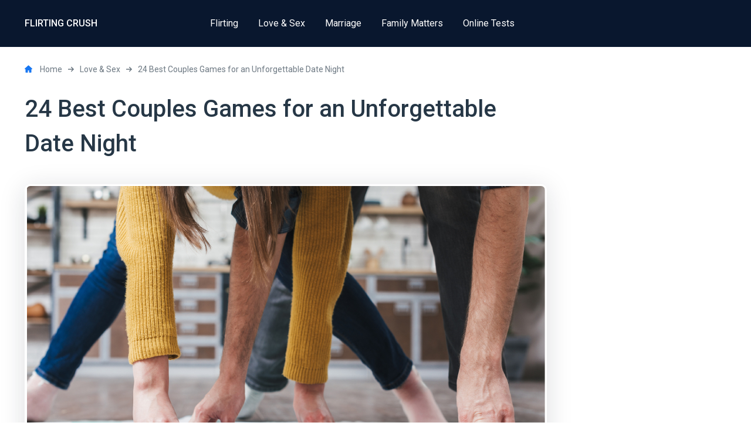

--- FILE ---
content_type: text/html; charset=UTF-8
request_url: https://flirtingcrush.com/24-best-couples-games-for-an-unforgettable-date-night.html
body_size: 7884
content:
<!DOCTYPE html>
<html xmlns="http://www.w3.org/1999/xhtml" lang="en">
<head>
    <!-- Google tag (gtag.js) -->
<script async src="https://www.googletagmanager.com/gtag/js?id=G-DYKMH2C2RF"></script>
<script>
  window.dataLayer = window.dataLayer || [];
  function gtag(){dataLayer.push(arguments);}
  gtag('js', new Date());

  gtag('config', 'G-DYKMH2C2RF');
</script>
    <base href="https://flirtingcrush.com/" />
    <title>24 Best Couples Games for an Unforgettable Date Night</title>
    <meta name="description" content="Spice up your relationship with these top-tier games for couples, from intimate and romantic options to hilarious board games " />
    <link rel="canonical" href="https://flirtingcrush.com/24-best-couples-games-for-an-unforgettable-date-night.html">
    <meta charset="UTF-8" />
    
    <link rel="apple-touch-icon" sizes="180x180" href="/apple-touch-icon.png">
    <link rel="icon" type="image/png" sizes="32x32" href="/favicon-32x32.png">
    <link rel="icon" type="image/png" sizes="16x16" href="/favicon-16x16.png">
    <link rel="manifest" href="/site.webmanifest">
    <meta name="msapplication-TileColor" content="#ffffff">
    <meta name="msapplication-TileImage" content="/theme/favicon/ms-icon-144x144.png">
    <meta name="theme-color" content="#ffffff">
    <meta name="format-detection" content="telephone=no">
    <meta name="viewport" content="width=device-width, initial-scale=1">
    <link rel="stylesheet" type="text/css" href="/theme/css/bootstrap.min.css" />   
    <meta http-equiv="Content-Type" content="text/html; charset=utf-8" />
    <link rel="stylesheet" href="https://use.fontawesome.com/releases/v5.1.1/css/all.css" integrity="sha384-O8whS3fhG2OnA5Kas0Y9l3cfpmYjapjI0E4theH4iuMD+pLhbf6JI0jIMfYcK3yZ" crossorigin="anonymous">
    <link rel="stylesheet" type="text/css" href="/theme/css/style.css" />
    <meta property="og:title" content="24 Best Couples Games for an Unforgettable Date Night"/>
    <meta property="og:description" content="Spice up your relationship with these top-tier games for couples, from intimate and romantic options to hilarious board games "/>
    <meta property="og:image" content=" /assets/cache_image/all-images/news/games-for-couples_500x300_8a8.jpg"/>
    <meta property="og:type" content="website"/>
    <meta property="og:url" content= "https://flirtingcrush.com/24-best-couples-games-for-an-unforgettable-date-night.html" />
   
</head>
<body class="loaded">
    <span class="icon-load">FLIRTING CRUSH</span>
    <div class="main-wrapper" id="top">
        <div class="main-wrapper__overflow"></div>
<!-- BEGIN HEADER -->
<header class="header d-flex align-items-center header-dark" id="header"> 
    <div class="container d-flex align-items-center justify-content-between"> 
        <a href="/" class="logo">
            
            <span>FLIRTING CRUSH</span>
        </a>
        <ul class="nav d-none d-lg-flex flex-nowrap"><li class="nav-item first"><a href="flirting/"  class="nav-link" >Flirting</a></li><li class="nav-item active"><a href="love-and-sex/"  class="nav-link" >Love & Sex</a></li><li class="nav-item "><a href="marriage/"  class="nav-link" >Marriage</a></li><li class="nav-item "><a href="family-matters/"  class="nav-link" >Family Matters</a></li><li class="nav-item last"><a href="online-tests/"  class="nav-link" >Online Tests</a></li></ul>
        <div id="fb-root"></div>
        <script async defer crossorigin="anonymous" src="https://connect.facebook.net/en_US/sdk.js#xfbml=1&version=v13.0" nonce="LGU4yBSB"></script>
        <div class="fb-share-button ml-2" data-href="https://flirtingcrush.com/24-best-couples-games-for-an-unforgettable-date-night.html" data-layout="button" data-size="large"><a target="_blank" href="https://www.facebook.com/sharer/sharer.php?u=https%3A%2F%2Fdevelopers.facebook.com%2Fdocs%2Fplugins%2F&amp;src=sdkpreparse" class="fb-xfbml-parse-ignore">Share</a></div>
        <a href="#" id="hamburger" class="mobile-trigger d-lg-none">
            <span class="hamburger hamburger--collapse">
                <span class="hamburger-box">
                    <span class="hamburger-inner"></span>
                </span>
            </span>
        </a>
    </div>
</header>
 <!-- HEADER EOF   -->
        <main class="content">      
            <section class="section section-top-inside section-top-inside_page">
                <div class="container">
                    <ol class="breadcrumb breadcrumb_dark" itemscope="" itemtype="http://schema.org/BreadcrumbList">
<li class="breadcrumb-item">
            <svg width="13" height="13" fill="none" xmlns="http://www.w3.org/2000/svg">
                <path d="M12.782 5.812L6.949.497a.664.664 0 00-.898 0L.218 5.812a.662.662 0 00-.172.733c.1.259.344.426.621.426H1.6v5.325c0 .211.171.382.382.382h3.197a.382.382 0 00.383-.382V9.063H7.44v3.233c0 .211.17.382.382.382h3.197a.382.382 0 00.382-.382V6.97h.932a.662.662 0 00.621-.426.663.663 0 00-.172-.733z"/>
            </svg>
            <span itemscope="" itemprop="itemListElement" itemtype="http://schema.org/ListItem">
                <a title="Home" itemprop="item" href="/">
                    <span class="icon-house"></span>
                    <span itemprop="name">Home</span>
                    <meta itemprop="position" content="1">
                    <span class="icon-arrow-right-2"></span>
                </a>
            </span>
        </li>
<li class="breadcrumb-item">
            <span itemscope="" itemprop="itemListElement" itemtype="http://schema.org/ListItem">
                <a href="love-and-sex/"  itemprop="item">
                    <span itemprop="name">Love & Sex</span>
                    <meta itemprop="position" content="2">
                    <span class="icon-arrow-right-2"></span>
                </a>
            </span>
        </li>
<li class="breadcrumb-item active">
            <span itemscope="" itemprop="itemListElement" itemtype="http://schema.org/ListItem">
                <a style="pointer-events: none;cursor: default;" title="24 Best Couples Games for an Unforgettable Date Night" itemprop="item" href="24-best-couples-games-for-an-unforgettable-date-night.html">
                    <span itemprop="name">24 Best Couples Games for an Unforgettable Date Night</span>
                    <meta itemprop="position" content="3">
                </a>
            </span>
        </li>
</ol>
                    <div class="section-aside">
                        <div class="row">
                            <div class="col-12 col-lg-9">
                                <h1 class="title title_left">24 Best Couples Games for an Unforgettable Date Night</h1>
                                <div class="article">
                                    <img src="/all-images/news/games-for-couples.jpg" alt="games for couples" title="games for couples"  class="article__img img-fluid">
                                    <div class="text">
                                        <p class="author">Nurturing the connection between you and your partner often requires a healthy dose of quality time. If you're seeking a deviation from the customary movie nights or dinner dates, games for couples to play provide an engaging twist. These games come in a diverse array, from laugh-inducing board games to passionate card games, all designed to give you and your partner a memorable experience. Let's delve into this captivating world of couples games, first looking at options for fun and flirting, and then advancing into games that foster a deeper sense of intimacy.</p>
<h2>Fun and Flirting Games for Couples</h2>
<p><b>The Ultimate Game for Couples</b> This game offers a stack of 200 cards filled with amusing personal trivia questions and stimulating challenges. It can be played just between the two of you or in a group of couples. Either way, a lot of laughter is guaranteed.</p>
<p><b>Incohearent</b> In case you and your partner are up for some hearty laughter and light adult content, Incohearent is an excellent choice. Each card reveals a seemingly nonsensical phrase which you have to pronounce until you uncover the hidden message.</p>
<p><b>Truth or Dare Topple Tower</b> Who can resist the allure of Jenga? This couple&rsquo;s version of the classic game brings loads of fun to your date night. As you pull out each block, it reveals a conversation-stimulating truth or an entertaining dare.</p>
<p><img src="https://flirtingcrush.com/all-images/news/truth-or-dare-topple-tower.jpg" alt="truth or dare topple tower" title="truth or dare topple tower"  /></p>
<p><b>The Queer Agenda</b> Specifically designed for the LGBTQ+ community, The Queer Agenda Card Game consists of more than 400 question and answer cards. It's played similarly to 'What Do You Meme?', where you pair a question card with the most fitting or funniest answer from your hand.</p>
<p><b>Taboo</b> This fun word guessing game requires you to give clues to your partner to guess a certain word, but the trick is you can't use the most obvious clues listed on the card.</p>
<p><b>Couples Charades</b> A couples' version of the classic game, where you act out phrases or words without speaking, and your partner must guess what you're trying to convey.</p>
<p><b>Loaded Questions: Adult Version</b> This game provides intriguing and provocative questions that are bound to spark laughter and lead to some interesting discussions.</p>
<p><b>Exploding Kittens</b> A strategic card game, Exploding Kittens involves a lot of silliness and suspense. It's a hilarious game for couples who enjoy fun and unpredictability.</p>
<p><b>Wits &amp; Wagers: Party Edition</b> This game combines trivia with betting, where players answer questions and then wager on who they believe has the correct (or closest) answer.</p>
<p><b>Scrabble</b> This classic word game is a fun way to test your vocabulary and strategy skills against your partner. You can even add your own rules to make it more interesting.</p>
<p><b>Codenames: Duet</b> An excellent two-player version of the popular game Codenames, this requires teamwork and communication as you try to figure out the codenames of your agents.</p>
<p><b>Bananagrams</b> In this fast-paced word game, players race against each other to build crossword grids. It's easy to learn and very portable.</p>
<p><b>Unstable Unicorns</b> This strategic card game involves building a unicorn army and betraying your friends (or in this case, your partner) - perfect for some friendly competition!</p>
<p><b>Coup</b> A game of deceit and manipulation, Coup encourages you to bluff and use strategy to outwit your partner and take control.</p>
<h2>Games for Intimacy and Connection</h2>
<p><img src="https://flirtingcrush.com/all-images/news/games-for-intimacy.jpg" alt="games for intimacy" title="games for intimacy"  /></p>
<p><b>Love Battleship</b> Designed for bedroom fun, Love Battleship adds a romantic twist to the classic game. The game follows standard Battleship rules, but this Love edition includes prompts centered around foreplay and intimacy.</p>
<p><b>Our Moments: Couples</b> A card game filled with deep, thought-provoking questions, Our Moments encourages meaningful conversations. These questions bring to light different perspectives, ideas, and experiences, providing an opportunity for you to learn more about your partner.</p>
<p><b>Love Language</b> With Love Language, you have 150 conversation starters divided into five categories: family, intimacy, couple, individual, past, and future. Choose to focus on one category, or mix them up and select randomly for varied discussions.</p>
<p><b>Monogamy Board Game</b> Monogamy has sold over a million copies worldwide, attesting to its popularity as a game for couples. It emphasizes role-play and fantasy, with the game progressively becoming more intimate as you move pieces around the board.</p>
<p><b>Ardor: Bending Time</b> A blend of competitive card game and intimate encounter tool, Ardor requires strategy and passion. The first part is competitive, where you try to score points while also having the chance to strip, touch, and kiss your partner. The winner then directs an intimate encounter using pleasure cards in the second part of the game.</p>
<p><b>Our Bucket List</b> This keepsake journal allows couples to write down and fulfill all their future dreams and goals together, fostering a deep connection.</p>
<p><b>The Skin Deep's {THE AND} Couples Edition</b> Based on the Emmy award-winning series, {THE AND} card game facilitates connection and conversation on a deep level.</p>
<p><b>The Gottman Institute's Eight Dates</b> Designed by world-renowned relationship experts, this game suggests eight thematic date ideas that promote specific areas of growth and connection in your relationship.</p>
<p><b>Ask Deep Questions</b> This card game includes thoughtful questions to encourage deeper discussions and a more meaningful connection between couples.</p>
<p><b>Sex Stack</b> A much more intimate version of Jenga, Sex Stack involves completing intimate actions and sharing fantasies as you pull out blocks from the stack.</p>
<blockquote>
<p>In conclusion, integrating games into your couple routine can provide fresh perspectives, foster a deeper bond, and inject an element of fun into your shared experiences. These games for couples cover a wide spectrum to suit different couple dynamics. Whether you aim to spark laughter, stimulate meaningful conversations, or enhance intimacy, these games are a fantastic starting point. So, for the love of the games, why not make your next date night a game night? You might be pleasantly surprised by what you discover about your partner and how enjoyable it can be to play together. Ultimately, it's all about fostering deeper connections, making precious memories, and, of course, having a lot of fun!</p>
</blockquote>
                                    </div>
                                </div>
                                <div class="article-nav d-flex align-items-center justify-content-between"><a href="/how-to-make-someone-fall-in-love-with-you.html" class="article-nav-prev">
                                            <span class="article-nav-prev__icon"><svg width="14" height="12" fill="none" xmlns="http://www.w3.org/2000/svg"><path d="M.224 5.456L5.28.4A.76.76 0 015.82.177.76.76 0 016.363.4l.46.46a.776.776 0 010 1.09l-2.95 2.955h9.37c.423 0 .757.33.757.754v.649c0 .422-.334.786-.756.786H3.839l2.983 2.973a.755.755 0 010 1.076l-.459.458a.76.76 0 01-.542.222.761.761 0 01-.541-.223L.224 6.544A.761.761 0 010 6c0-.206.079-.4.224-.544z"/></svg></span>
                                            Previous <br>article
                                        </a><a href="/relationship-rules-basic-principles-of-partnership.html" class="article-nav-next">
                                            <span class="article-nav-next__icon"><svg width="14" height="12" fill="none" xmlns="http://www.w3.org/2000/svg"><path d="M13.776 6.544L8.72 11.6a.76.76 0 01-.541.223.76.76 0 01-.542-.223l-.46-.46a.775.775 0 010-1.09l2.95-2.955H.757A.748.748 0 010 6.34v-.649c0-.422.334-.786.756-.786h9.405L7.178 1.933a.755.755 0 010-1.076L7.637.4a.76.76 0 01.542-.222c.205 0 .397.08.541.223l5.056 5.056A.761.761 0 0114 6c0 .206-.079.4-.224.544z"/></svg></span>
                                            Next <br>article
                                        </a></div>
                            </div>
                        </div>
                        
                        <section class="section section-top">
                    	            <div class="container">
                    	                <h2 class="title wow fadeInUp">You will also like:</h2>
                    	                <div class="news slider-news">
                    	                    <div class="row">
                    	                        <div class="col-12 col-md-6 col-lg-4">
    <div class="news-item">
        <a href="why-guys-care-so-much-about-size-even-when-no-one-asked.html" class="news-item__image lazyload" data-bg="/all-images/news/so-much-about-size.jpg"></a>
        <div class="news-item__title d-none d-lg-block"><a href="why-guys-care-so-much-about-size-even-when-no-one-asked.html">Why guys care so much about size—even when no one asked</a></div>
        <div class="news-item__info">
            <div class="news-item__title"><a href="why-guys-care-so-much-about-size-even-when-no-one-asked.html">Why guys care so much about size—even when no one asked</a></div>
            <div class="news-item__text">Let’s just say it: Penis size has been living rent-free in men's heads for way too long. You’d think with all the other things going on—like, I don’t&#8230;</div>
            <div class="text-right">
                <a href="why-guys-care-so-much-about-size-even-when-no-one-asked.html" class="news-item__more">Read more <svg width="20" height="6" fill="none" xmlns="http://www.w3.org/2000/svg"><path d="M20 3L15 .113v5.774L20 3zM0 3.5h15.5v-1H0v1z"/></svg></a>
            </div>
        </div>
    </div>
</div>
<div class="col-12 col-md-6 col-lg-4">
    <div class="news-item">
        <a href="sex-memes-why-we-just-cant-stop-sharing-them.html" class="news-item__image lazyload" data-bg="/all-images/news/sex-memes.jpg"></a>
        <div class="news-item__title d-none d-lg-block"><a href="sex-memes-why-we-just-cant-stop-sharing-them.html">Sex memes: why we just can’t stop sharing them</a></div>
        <div class="news-item__info">
            <div class="news-item__title"><a href="sex-memes-why-we-just-cant-stop-sharing-them.html">Sex memes: why we just can’t stop sharing them</a></div>
            <div class="news-item__text">Sex memes are everywhere. You scroll through your feed, and boom—another one. Some ridiculous, slightly inappropriate joke that makes you laugh way&#8230;</div>
            <div class="text-right">
                <a href="sex-memes-why-we-just-cant-stop-sharing-them.html" class="news-item__more">Read more <svg width="20" height="6" fill="none" xmlns="http://www.w3.org/2000/svg"><path d="M20 3L15 .113v5.774L20 3zM0 3.5h15.5v-1H0v1z"/></svg></a>
            </div>
        </div>
    </div>
</div>
<div class="col-12 col-md-6 col-lg-4">
    <div class="news-item">
        <a href="first-sleepover-at-his-place-heres-what-you-should-know.html" class="news-item__image lazyload" data-bg="/all-images/news/first-sleepover.jpg"></a>
        <div class="news-item__title d-none d-lg-block"><a href="first-sleepover-at-his-place-heres-what-you-should-know.html">First sleepover at his place? Here’s what you should know</a></div>
        <div class="news-item__info">
            <div class="news-item__title"><a href="first-sleepover-at-his-place-heres-what-you-should-know.html">First sleepover at his place? Here’s what you should know</a></div>
            <div class="news-item__text">Spending the night at his place for the first time? Fun, but also kinda nerve-wracking, right? You wanna feel comfortable, avoid any awkwardness, and&#8230;</div>
            <div class="text-right">
                <a href="first-sleepover-at-his-place-heres-what-you-should-know.html" class="news-item__more">Read more <svg width="20" height="6" fill="none" xmlns="http://www.w3.org/2000/svg"><path d="M20 3L15 .113v5.774L20 3zM0 3.5h15.5v-1H0v1z"/></svg></a>
            </div>
        </div>
    </div>
</div>
                    	                    </div>
                    	                </div>
                    	            </div>
                    	        </section>
                        
                    </div>
                </div>
            </section>
        </main>
        <!-- BEGIN FOOTER -->
<footer  class="footer">
    <div class="footer__top">
        <div class="container d-flex align-items-center justify-content-between flex-wrap">
            <a href="/" class="footer__logo">
                
                <span>FLIRTING CRUSH</span>
            </a>
            <ul class="footer-nav"><li class="footer-nav-item first"><a href="flirting/"  class="footer-nav-item__link" >Flirting</a></li><li class="footer-nav-item active"><a href="love-and-sex/"  class="footer-nav-item__link" >Love & Sex</a></li><li class="footer-nav-item "><a href="marriage/"  class="footer-nav-item__link" >Marriage</a></li><li class="footer-nav-item "><a href="family-matters/"  class="footer-nav-item__link" >Family Matters</a></li><li class="footer-nav-item last"><a href="online-tests/"  class="footer-nav-item__link" >Online Tests</a></li></ul>
        </div>
    </div>
    <div class="footer__bottom">
        <div class="container">
            <a href="privacy-policy.html">Privacy Policy</a>
        </div>
    </div>
</footer>
<!-- FOOTER EOF   -->
    </div>
    <!-- main-wrapper   -->
    <div class="sidebar d-lg-none">
    <div class="sidebar-inner">
        <ul class="nav"><li class="nav-item first"><a href="flirting/"  class="nav-link" >Flirting</a></li><li class="nav-item active"><a href="love-and-sex/"  class="nav-link" >Love & Sex</a></li><li class="nav-item "><a href="marriage/"  class="nav-link" >Marriage</a></li><li class="nav-item "><a href="family-matters/"  class="nav-link" >Family Matters</a></li><li class="nav-item last"><a href="online-tests/"  class="nav-link" >Online Tests</a></li></ul>
    </div>
</div>
    <!-- BODY EOF   -->
<script src="/theme/js/jquery-3.6.0.min.js?ver1.0"></script>
<script src="/theme/js/jquery-migrate-1.4.1.min.js?ver1.0"></script>
<script src="/theme/js/wow.js?ver1.0"></script>
<script src="/theme/js/slick.min.js?ver1.0"></script>
<script src="/theme/js/lazyload.min.js?ver1.0"></script>
<script src="/theme/js/custom.js"></script>
</body>
</html>


--- FILE ---
content_type: text/css
request_url: https://flirtingcrush.com/theme/css/style.css
body_size: 9359
content:
@import url("https://fonts.googleapis.com/css2?family=Roboto:ital,wght@0,300;0,400;0,500;0,700;1,400&display=swap");

body {
    margin: 0px;
    padding: 0px;
    font-family: "Roboto", sans-serif;
    background-color: #fff;
    color: #263746;
    height: 100%;
    line-height: 1.5;
    position: relative;
    font-size: 15px !important;
    font-weight: 400;
    -webkit-font-smoothing: antialiased;
    -moz-osx-font-smoothing: grayscale
}

html, body, div, span, applet, object, iframe, h1, h2, h3, h4, h5, h6, p, blockquote, pre, a, abbr, acronym, address, big, cite, code, del, dfn, em, img, ins, kbd, q, s, samp, small, strike, strong, sub, sup, tt, var, b, u, i, center, dl, dt, dd, ol, ul, li, fieldset, form, label, legend, table, caption, tbody, tfoot, thead, tr, th, td, article, aside, canvas, details, embed, figure, figcaption, footer, header, hgroup, menu, nav, output, ruby, section, summary, time, mark, audio, video {
    margin: 0;
    padding: 0;
    border: 0;
    font-size: 100%
}

article, aside, details, figcaption, figure, footer, header, hgroup, menu, nav, section, main {
    display: block
}

blockquote, q {
    quotes: none
}

blockquote:before, blockquote:after, q:before, q:after {
    content: '';
    content: none
}

table {
    border-collapse: collapse;
    border-width: 0px;
    padding: 0px;
    margin: 0px
}

html {
    height: 100%;
    -webkit-text-size-adjust: none;
    -ms-text-size-adjust: none;
    -webkit-tap-highlight-color: transparent
}

input, textarea {
    color: #333;
    font-family: "Roboto", sans-serif;
    outline: none;
    border-radius: 0;
    -moz-border-radius: 0;
    -webkit-border-radius: 0;
    -webkit-appearance: none
}

input[type="button"], input[type="submit"], button {
    cursor: pointer
}

td {
    margin: 0px;
    padding: 0px
}

form {
    padding: 0px;
    margin: 0px
}

a {
    -webkit-transition: all 0.3s ease;
    -moz-transition: all 0.3s ease;
    -ms-transition: all 0.3s ease;
    -o-transition: all 0.3s ease;
    transition: all 0.3s ease;
    text-decoration: none;
    outline: none;
    -webkit-tap-highlight-color: transparent
}

a, span, div, button {
    outline: none !important
}

input[type=submit], input[type=button], button {
    -webkit-appearance: none;
    outline: none
}

input:disabled {
    -webkit-appearance: none;
    opacity: 1
}

* {
    -webkit-box-sizing: border-box;
    -moz-box-sizing: border-box;
    box-sizing: border-box
}

*:before, *:after {
    -webkit-box-sizing: border-box;
    -moz-box-sizing: border-box;
    box-sizing: border-box
}

.clearfix:after {
    content: ".";
    display: block;
    height: 0;
    clear: both;
    visibility: hidden
}

/*!
 * animate.css -http://daneden.me/animate
 * Version - 3.5.2
 * Licensed under the MIT license - http://opensource.org/licenses/MIT
 *
 * Copyright (c) 2017 Daniel Eden
 */
.animated {
    animation-duration: 1s;
    animation-fill-mode: both
}

.animated.infinite {
    animation-iteration-count: infinite
}

.animated.hinge {
    animation-duration: 2s
}

.animated.flipOutX, .animated.flipOutY, .animated.bounceIn, .animated.bounceOut {
    animation-duration: .75s
}

.animated-fast {
    -webkit-animation-duration: 0.7s;
    animation-duration: 0.7s;
    -webkit-animation-fill-mode: both;
    animation-fill-mode: both
}

@keyframes fadeIn {
    from {
        opacity: 0
    }
    to {
        opacity: 1
    }
}

.fadeIn {
    animation-name: fadeIn
}

@keyframes fadeInDown {
    from {
        opacity: 0;
        transform: translate3d(0, -100%, 0)
    }
    to {
        opacity: 1;
        transform: none
    }
}

.fadeInDown {
    animation-name: fadeInDown
}

@keyframes fadeInDownBig {
    from {
        opacity: 0;
        transform: translate3d(0, -2000px, 0)
    }
    to {
        opacity: 1;
        transform: none
    }
}

.fadeInDownBig {
    animation-name: fadeInDownBig
}

@keyframes fadeInLeft {
    from {
        opacity: 0;
        transform: translate3d(-100%, 0, 0)
    }
    to {
        opacity: 1;
        transform: none
    }
}

.fadeInLeft {
    animation-name: fadeInLeft
}

@keyframes fadeInLeftDown {
    from {
        opacity: 0;
        transform: translate3d(-80px, -80px, 0)
    }
    to {
        opacity: 1;
        transform: none
    }
}

.fadeInLeftDown {
    animation-name: fadeInLeftDown
}

@keyframes fadeInLeftBig {
    from {
        opacity: 0;
        transform: translate3d(-2000px, 0, 0)
    }
    to {
        opacity: 1;
        transform: none
    }
}

.fadeInLeftBig {
    animation-name: fadeInLeftBig
}

@keyframes fadeInRight {
    from {
        opacity: 0;
        transform: translate3d(100%, 0, 0)
    }
    to {
        opacity: 1;
        transform: none
    }
}

.fadeInRight {
    animation-name: fadeInRight
}

@keyframes fadeInRightBig {
    from {
        opacity: 0;
        transform: translate3d(2000px, 0, 0)
    }
    to {
        opacity: 1;
        transform: none
    }
}

.fadeInRightBig {
    animation-name: fadeInRightBig
}

@keyframes fadeInUp {
    from {
        opacity: 0;
        transform: translate3d(0, 100%, 0)
    }
    to {
        opacity: 1;
        transform: none
    }
}

.fadeInUp {
    animation-name: fadeInUp
}

@keyframes fadeInUpBig {
    from {
        opacity: 0;
        transform: translate3d(0, 2000px, 0)
    }
    to {
        opacity: 1;
        transform: none
    }
}

.fadeInUpBig {
    animation-name: fadeInUpBig
}

@keyframes fadeOut {
    from {
        opacity: 1
    }
    to {
        opacity: 0
    }
}

.fadeOut {
    animation-name: fadeOut
}

@keyframes fadeOutDown {
    from {
        opacity: 1
    }
    to {
        opacity: 0;
        transform: translate3d(0, 100%, 0)
    }
}

.fadeOutDown {
    animation-name: fadeOutDown
}

@keyframes fadeOutDownBig {
    from {
        opacity: 1
    }
    to {
        opacity: 0;
        transform: translate3d(0, 2000px, 0)
    }
}

.fadeOutDownBig {
    animation-name: fadeOutDownBig
}

@keyframes fadeOutLeft {
    from {
        opacity: 1
    }
    to {
        opacity: 0;
        transform: translate3d(-100%, 0, 0)
    }
}

.fadeOutLeft {
    animation-name: fadeOutLeft
}

@keyframes fadeOutLeftBig {
    from {
        opacity: 1
    }
    to {
        opacity: 0;
        transform: translate3d(-2000px, 0, 0)
    }
}

.fadeOutLeftBig {
    animation-name: fadeOutLeftBig
}

@keyframes fadeOutRight {
    from {
        opacity: 1
    }
    to {
        opacity: 0;
        transform: translate3d(100%, 0, 0)
    }
}

.fadeOutRight {
    animation-name: fadeOutRight
}

@keyframes fadeOutRightBig {
    from {
        opacity: 1
    }
    to {
        opacity: 0;
        transform: translate3d(2000px, 0, 0)
    }
}

.fadeOutRightBig {
    animation-name: fadeOutRightBig
}

@keyframes fadeOutUp {
    from {
        opacity: 1
    }
    to {
        opacity: 0;
        transform: translate3d(0, -100%, 0)
    }
}

.fadeOutUp {
    animation-name: fadeOutUp
}

@keyframes fadeOutUpBig {
    from {
        opacity: 1
    }
    to {
        opacity: 0;
        transform: translate3d(0, -2000px, 0)
    }
}

.fadeOutUpBig {
    animation-name: fadeOutUpBig
}

@keyframes zoomIn {
    from {
        opacity: 0;
        transform: scale3d(0.3, 0.3, 0.3)
    }
    50% {
        opacity: 1
    }
}

.zoomIn {
    animation-name: zoomIn
}

@keyframes zoomInDown {
    from {
        opacity: 0;
        transform: scale3d(0.1, 0.1, 0.1) translate3d(0, -1000px, 0);
        animation-timing-function: cubic-bezier(0.55, 0.055, 0.675, 0.19)
    }
    60% {
        opacity: 1;
        transform: scale3d(0.475, 0.475, 0.475) translate3d(0, 60px, 0);
        animation-timing-function: cubic-bezier(0.175, 0.885, 0.32, 1)
    }
}

.zoomInDown {
    animation-name: zoomInDown
}

@keyframes zoomInLeft {
    from {
        opacity: 0;
        transform: scale3d(0.1, 0.1, 0.1) translate3d(-1000px, 0, 0);
        animation-timing-function: cubic-bezier(0.55, 0.055, 0.675, 0.19)
    }
    60% {
        opacity: 1;
        transform: scale3d(0.475, 0.475, 0.475) translate3d(10px, 0, 0);
        animation-timing-function: cubic-bezier(0.175, 0.885, 0.32, 1)
    }
}

.zoomInLeft {
    animation-name: zoomInLeft
}

@keyframes zoomInRight {
    from {
        opacity: 0;
        transform: scale3d(0.1, 0.1, 0.1) translate3d(1000px, 0, 0);
        animation-timing-function: cubic-bezier(0.55, 0.055, 0.675, 0.19)
    }
    60% {
        opacity: 1;
        transform: scale3d(0.475, 0.475, 0.475) translate3d(-10px, 0, 0);
        animation-timing-function: cubic-bezier(0.175, 0.885, 0.32, 1)
    }
}

.zoomInRight {
    animation-name: zoomInRight
}

@keyframes zoomInUp {
    from {
        opacity: 0;
        transform: scale3d(0.1, 0.1, 0.1) translate3d(0, 1000px, 0);
        animation-timing-function: cubic-bezier(0.55, 0.055, 0.675, 0.19)
    }
    60% {
        opacity: 1;
        transform: scale3d(0.475, 0.475, 0.475) translate3d(0, -60px, 0);
        animation-timing-function: cubic-bezier(0.175, 0.885, 0.32, 1)
    }
}

.zoomInUp {
    animation-name: zoomInUp
}

@keyframes zoomOut {
    from {
        opacity: 1
    }
    50% {
        opacity: 0;
        transform: scale3d(0.3, 0.3, 0.3)
    }
    to {
        opacity: 0
    }
}

.slick-slider {
    position: relative;
    display: block;
    box-sizing: border-box;
    -webkit-touch-callout: none;
    -webkit-user-select: none;
    -khtml-user-select: none;
    -moz-user-select: none;
    -ms-user-select: none;
    user-select: none;
    -ms-touch-action: pan-y;
    touch-action: pan-y;
    -webkit-tap-highlight-color: transparent
}

.slick-list {
    position: relative;
    overflow: hidden;
    display: block;
    margin: 0;
    padding: 0
}

.slick-list:focus {
    outline: none
}

.slick-list.dragging {
    cursor: pointer;
    cursor: hand
}

.slick-slider .slick-track, .slick-slider .slick-list {
    -webkit-transform: translate3d(0, 0, 0);
    -moz-transform: translate3d(0, 0, 0);
    -ms-transform: translate3d(0, 0, 0);
    -o-transform: translate3d(0, 0, 0);
    transform: translate3d(0, 0, 0)
}

.slick-track {
    position: relative;
    left: 0;
    top: 0;
    display: block;
    margin-left: auto;
    margin-right: auto
}

.slick-track:before, .slick-track:after {
    content: "";
    display: table
}

.slick-track:after {
    clear: both
}

.slick-loading .slick-track {
    visibility: hidden
}

.slick-slide {
    float: left;
    height: 100%;
    min-height: 1px;
    display: none
}

[dir="rtl"] .slick-slide {
    float: right
}

.slick-slide img {
    display: block
}

.slick-slide.slick-loading img {
    display: none
}

.slick-slide.dragging img {
    pointer-events: none
}

.slick-initialized .slick-slide {
    display: block
}

.slick-loading .slick-slide {
    visibility: hidden
}

.slick-vertical .slick-slide {
    display: block;
    height: auto;
    border: 1px solid transparent
}

.slick-arrow.slick-hidden {
    display: none
}

.slick-prev, .slick-next {
    position: absolute;
    height: 40px;
    width: 40px;
    cursor: pointer;
    top: 50%;
    -webkit-transform: translate(0, -50%);
    -ms-transform: translate(0, -50%);
    transform: translate(0, -50%);
    outline: none;
    color: #1877f2;
    -webkit-transition: all 0.3s ease;
    -moz-transition: all 0.3s ease;
    -ms-transition: all 0.3s ease;
    -o-transition: all 0.3s ease;
    transition: all 0.3s ease;
    z-index: 99;
    opacity: 1;
    background: #fff;
    display: -webkit-box;
    display: -moz-box;
    display: -webkit-flex;
    display: -ms-flexbox;
    display: flex;
    -webkit-box-align: center;
    -moz-box-align: center;
    -ms-flex-align: center;
    -webkit-align-items: center;
    align-items: center;
    -webkit-box-pack: center;
    -moz-box-pack: center;
    -ms-flex-pack: center;
    -webkit-justify-content: center;
    justify-content: center;
    border-radius: 50%;
    border: 1px solid #fff;
    transition: all 0.3s ease;
    padding: 0
}

.slick-prev svg, .slick-next svg {
    fill: currentColor;
    display: block
}

.slick-prev:hover, .slick-prev:focus, .slick-next:hover, .slick-next:focus {
    outline: none
}

.slick-prev:hover, .slick-next:hover {
    background: #1877f2;
    color: #fff;
    border-color: #1877f2
}

.slick-prev {
    left: 0
}

.slick-next {
    right: 0
}

.slick-dots {
    list-style: none;
    display: block;
    padding: 0;
    margin: 0;
    width: 100%;
    text-align: center;
    line-height: 1
}

.slick-dots li {
    position: relative;
    display: inline-block;
    height: 6px;
    width: 6px;
    margin: 0 4px;
    padding: 0;
    cursor: pointer
}

.slick-dots li button {
    display: block;
    height: 6px;
    width: 6px;
    outline: none;
    line-height: 0px;
    font-size: 0px;
    color: transparent;
    padding: 0px;
    cursor: pointer;
    transition: all 0.3s ease;
    border: none;
    border-radius: 3px;
    background: #fff;
    position: relative;
    opacity: 0.5
}

.slick-dots li button:hover {
    opacity: 1
}

.slick-dots li.slick-active {
    width: 18px
}

.slick-dots li.slick-active button {
    opacity: 1;
    width: 18px
}

.header {
    z-index: 9;
    position: fixed;
    top: 0;
    left: 0;
    right: 0;
    -webkit-transition: all 0.3s ease;
    -moz-transition: all 0.3s ease;
    -ms-transition: all 0.3s ease;
    -o-transition: all 0.3s ease;
    transition: all 0.3s ease;
    background: rgba(9, 16, 28, 0.2);
    height: 80px
}

.header.fixed, .header-dark {
    background: #09172E
}

.logo {
    position: relative;
    display: block;
    /*width: 90px*/
}
.logo span{
    font-size: 16px;
    color: #fff;
    font-weight: 500;
}
.logo img {
    max-width: 100%;
    height: auto;
    display: block
}

.nav {
    font-size: 16px;
    line-height: 80px;
    color: #fff;
    white-space: nowrap;
    margin-right: -20px
}

.nav-item {
    margin-right: 10px
}

.nav-item:last-child {
    margin-right: 0
}

.nav-link {
    color: #fff;
    position: relative;
    display: block;
    padding: 0 12px
}

.nav-link:after {
    content: "";
    position: absolute;
    bottom: 0;
    left: 0;
    right: 0;
    width: 0;
    margin: auto;
    transition: all 0.3s ease;
    height: 2px;
    background: #1877f2
}

.nav-link:hover, .nav-link.active {
    color: #1877f2;
    background: rgba(0, 149, 218, 0.1);
    text-shadow: 0 0
}

.nav-link:hover:after, .nav-link.active:after {
    width: 100%
}

.hamburger {
    display: inline-block;
    cursor: pointer;
    transition-property: opacity, -webkit-filter;
    -webkit-transition-property: opacity, -webkit-filter;
    transition-property: opacity, filter;
    transition-property: opacity, filter, -webkit-filter;
    -webkit-transition-duration: .15s;
    transition-duration: .15s;
    -webkit-transition-timing-function: linear;
    transition-timing-function: linear;
    font: inherit;
    color: inherit;
    text-transform: none;
    background-color: transparent;
    border: 0;
    margin: 0;
    overflow: visible;
    background: transparent;
    width: 30px;
    height: 23px;
    transition: all 0.2s
}

.hamburger-box {
    width: 30px;
    height: 23px;
    display: inline-block;
    position: relative
}

.hamburger-inner {
    display: block;
    top: 50%;
    margin-top: -2px
}

.hamburger-inner, .hamburger-inner::after, .hamburger-inner::before {
    width: 30px;
    height: 2px;
    background-color: #fff;
    position: absolute;
    transition-property: -webkit-transform;
    -webkit-transition-property: -webkit-transform;
    transition-property: transform;
    transition-property: transform, -webkit-transform;
    -webkit-transition-duration: .15s;
    transition-duration: .15s;
    -webkit-transition-timing-function: ease;
    transition-timing-function: ease
}

.hamburger-inner::after, .hamburger-inner::before {
    content: "";
    display: block
}

.hamburger-inner::before {
    top: -20px
}

.hamburger-inner::after {
    top: -10px
}

.hamburger--collapse .hamburger-inner {
    top: auto;
    bottom: 0px
}

.is-active .hamburger--collapse .hamburger-inner {
    transform: rotate(45deg);
    bottom: 11px;
    left: 2px
}

.is-active .hamburger--collapse .hamburger-inner::before {
    transform: rotate(90deg);
    top: 0
}

.is-active .hamburger--collapse .hamburger-inner::after {
    display: none
}

.main-wrapper__overflow {
    display: none;
    position: absolute;
    top: 0;
    left: 0;
    right: 0;
    bottom: 0;
    background: rgba(38, 55, 70, 0.6);
    z-index: 8
}

body.overflow {
    overflow: hidden !important;
    position: fixed
}

body.menu-open {
    overflow: hidden;
    height: 100vh
}

body.menu-open .main-wrapper__overflow {
    display: block
}

body.menu-open .header {
    background: #09172E
}

.mobile-trigger {
    display: block;
    height: 23px;
    width: 30px
}

@media screen and (max-width: 1199px) {
    .nav {
        font-size: 14px;
        margin-right: -15px
    }

    .nav-link {
        padding: 0 12px
    }

    .nav-item {
        margin-right: 5px
    }
}

@media screen and (max-width: 991px) {
    .header {
        height: 60px
    }
}

@media screen and (max-width: 767px) {
    .logo {
        width: 120px
    }
}

@media screen and (max-width: 575px) {
    .header-cart {
        margin: 0 25px
    }

    .header {
        height: 60px
    }

    .header.fixed {
        height: 60px
    }
}

.footer {
    position: relative;
    background: #09244B;
    color: #fff;
    font-size: 13px
}

.footer__top {
    padding: 39px 0
}

.footer__logo {
    /*width: 90px;*/
    display: inline-block
}

.footer__logo span{
    font-size: 18px;
    color: #fff;
    font-weight: 500;
	
}
.footer__logo img {
    max-width: 100%;
    height: auto;
    display: block
}

.footer-nav {
    font-size: 14px;
    line-height: 16px;
    color: #fff
}

.footer-nav-item {
    display: inline-block;
    margin-right: 38px
}

.footer-nav-item:last-child {
    margin-right: 0
}

.footer-nav-item__link {
    color: #fff
}

.footer-nav-item__link:hover {
    color: #1877f2
}

.footer__bottom {
    padding: 16px 0;
    text-align: center;
    background: #061F42;
    font-size: 12px
}

.footer__bottom a {
    color: #fff;
    opacity: 0.5
}

.footer__bottom a:hover {
    opacity: 1
}

@media screen and (max-width: 1199px) {
    .footer-nav-item {
        margin-right: 28px
    }
}

@media screen and (max-width: 991px) {
    .footer__top {
        text-align: center
    }

    .footer__top .container {
        justify-content: center !important
    }

    .footer-nav {
        padding-top: 30px;
        margin: 0 -10px -20px
    }

    .footer-nav-item {
        margin: 0 10px 20px
    }
}

@media screen and (max-width: 575px) {
    .footer-nav {
        font-size: 12px
    }
}

.body-overflow {
    overflow: hidden
}

.main-wrapper {
    padding: 0;
    min-width: 320px;
    width: 100%;
    position: relative;
    overflow: hidden;
    min-height: 100%
}

.wrapper {
    width: 100%;
    max-width: 1226px;
    padding: 0 20px;
    margin: 0 auto;
    position: relative
}

a {
    color: #263746;
    text-decoration: none
}

a:hover {
    text-decoration: none
}

ul {
    list-style: none
}

.hidden {
    display: none
}

.loaded .main-wrapper {
    visibility: hidden;
    opacity: 0
}

.icon-load {
	/*url(../img/logo.svg) no-repeat center*/
    background:  #09172E;
    background-size: 90px auto;
    width: 100%;
    height: 100%;
    position: fixed;
    left: 0;
    right: 0;
    display: none
}

.loaded .icon-load {
    display: flex;
    align-items: center;
    justify-content: center;
    font-size: 18px;
    color: #fff;
    font-weight: 500;
}

.container {
    max-width: 1226px
}

.btn {
    padding: 0 26px;
    font-weight: bold;
    font-size: 16px;
    line-height: 50px;
    font-family: inherit;
    height: 45px;
    color: #000;
    background: #ffffff;
    display: inline-block;
    vertical-align: middle;
    transition: all 0.3s ease;
    text-align: center;
    position: relative;
    overflow: hidden;
    border-radius: 6px;
    border: none !important;
    box-shadow: none !important;
    text-transform: uppercase;
    white-space: nowrap;
    border-radius: 100px;
    z-index: 3;
    letter-spacing: 0.8px
}

.btn:hover {
    background: #1877f2;
    color: #fff;
    box-shadow: 0px 24px 34px rgba(84, 167, 226, 0.3) !important
}

.flirtbtn {
    padding: 0 26px;
    font-size: 16px;
    line-height: 21px;
    font-family: inherit;
    color: #1877f2;
    display: inline-block;
    vertical-align: middle;
    transition: all 0.3s ease;
    text-align: center;
    position: relative;
    overflow: hidden;
    border-radius: 6px;
    border: none !important;
    box-shadow: none !important;
    /*text-transform: uppercase;*/
    white-space: nowrap;
    z-index: 3;
    letter-spacing: 0.8px
}

.section {
    padding-bottom: 100px
}

.section-top {
    padding-top: 50px
}

.section-top_sm {
    padding-top: 80px
}

.section-grey {
    background-image: url(https://flirtingcrush.com/all-images/bgs/bckg02.jpg);
}

.section-light-brown {
    background-color: #edeae1;
}

.section-main {
    overflow: hidden;
    height: 800px;
    position: relative;
    height: 100vh;
    max-height: 800px
}

.slider-main__slide {
    height: 100vh;
    max-height: 800px;
    text-align: center;
    background: no-repeat center center;
    background-size: cover;
    color: #fff
}

.slider-main__title {
    font-weight: bold;
    font-size: 50px;
    line-height: 68px;
    text-shadow: 4px 4px 4px rgba(0, 0, 0, 0.25);
    margin-bottom: 8px;
    color: #fff
}

.slider-main__title:last-child {
    margin-bottom: 0
}

.slider-main__text {
    font-weight: 300;
    font-size: 28px;
    line-height: 35px;
    letter-spacing: 0.03em;
    text-transform: uppercase;
    margin-bottom: 20px
}

.slider-main .container {
    position: relative;
    padding-top: 300px
}

.slider-main-nav {
    position: absolute;
    bottom: 142px;
    height: 15px;
    left: 0;
    right: 0;
    z-index: 2
}

.slider-main-nav .container {
    position: relative;
    height: 5px;
    padding-top: 4px
}

.slider-main-nav .slick-prev {
    left: 15px
}

.slider-main-nav .slick-next {
    right: 15px
}

.title {
    /*font-weight: bold;*/
    font-size: 40px;
    line-height: 59px;
    margin-bottom: 40px;
    text-align: center
}

.title_left {
    text-align: left
}

.title_sm {
    font-size: 42px;
    line-height: 50px
}

.genders {
    text-align: center;
    margin-bottom: 45px
}

.genders .col-6, .genders .col-12 {
    padding-bottom: 50px
}

.genders .row {
    margin-bottom: -50px
}

.genders-item {
    display: inline-block;
    text-align: center
}

.genders-item__image {
    background: #FFFFFF;
    box-shadow: 0px 9px 30px rgba(17, 28, 49, 0.08);
    height: 160px;
    width: 160px;
    margin: 0 auto 14px;
    padding: 13px;
    border-radius: 50%;
    position: relative
}

.genders-item__image:before {
    content: "";
    position: absolute;
    background: #FFFFFF;
    box-shadow: 0px 9px 30px rgba(17, 28, 49, 0.08);
    top: 13px;
    left: 13px;
    right: 13px;
    bottom: 13px;
    border-radius: 50%;
    z-index: 1;
    transition: all 0.3s ease
}

.genders-item__image:after {
    content: "";
    position: absolute;
    background: #EFF1F4;
    border-radius: 50%;
    z-index: 2;
    width: 70px;
    height: 70px;
    top: calc(50% - 35px);
    left: calc(50% - 35px);
    transition: all 0.3s ease
}

.genders-item__icon {
    position: absolute;
    left: 50%;
    top: 50%;
    opacity: 1;
    transition: all 0.3s ease;
    transform: translate(-50%, -50%);
    z-index: 3
}

.genders-item__icon-hover {
    position: absolute;
    left: 50%;
    top: 50%;
    opacity: 0;
    transition: all 0.3s ease;
    transform: translate(-50%, -50%);
    z-index: 3
}

.genders-item__name {
    font-weight: 500;
    font-size: 20px;
    line-height: 23px;
    letter-spacing: 0.04em;
    text-transform: uppercase;
    color: #263746
}

.genders-item:hover .genders-item__image:before {
    background: #1877f2;
    box-shadow: 0px 24px 34px rgba(84, 167, 226, 0.3)
}

.genders-item:hover .genders-item__image:after {
    background: rgba(255, 255, 255, 0.1)
}

.genders-item:hover .genders-item__icon {
    opacity: 0
}

.genders-item:hover .genders-item__icon-hover {
    opacity: 1
}

.orientation .title {
    margin-bottom: 0
}

.orientation__col {
    width: 33.33%;
    min-height: 150px;
    display: -webkit-box;
    display: -moz-box;
    display: -webkit-flex;
    display: -ms-flexbox;
    display: flex;
    -webkit-box-align: center;
    -moz-box-align: center;
    -ms-flex-align: center;
    -webkit-align-items: center;
    align-items: center;
    border: 1px dashed #D0D5DE;
    border-right-width: 0;
    border-top-width: 0;
    background: #FFFFFF
}

.orientation__col:nth-child(1) {
    border-top-width: 0;
    border-left-width: 0;
    border-bottom-width: 0;
    background: none
}

.orientation__col:nth-child(2) {
    border-top-width: 1px;
    border-radius: 10px 0 0 0
}

.orientation__col:nth-child(3) {
    border-top-width: 1px;
    border-right-width: 1px;
    border-radius: 0 10px 0 0
}

.orientation__col:nth-child(4) {
    border-radius: 10px 0 0 10px;
    border-top-width: 1px
}

.orientation__col:nth-child(6) {
    border-right-width: 1px;
    border-radius: 0 0 10px 0
}

.orientation-item {
    min-height: 150px;
    height: 100%;
    padding: 30px;
    width: 100%;
    display: -webkit-box;
    display: -moz-box;
    display: -webkit-flex;
    display: -ms-flexbox;
    display: flex;
    -webkit-box-align: center;
    -moz-box-align: center;
    -ms-flex-align: center;
    -webkit-align-items: center;
    align-items: center;
    -webkit-box-pack: justify;
    -moz-box-pack: justify;
    -ms-flex-pack: justify;
    -webkit-justify-content: space-between;
    justify-content: space-between;
    position: relative
}

.orientation-item2{
	position: relative;
    height: 100%;
    display: flex;
    width: 100%;
    min-height: 150px;
    align-items: center;
} 
.orientation-item2:hover .orientation-item__title {
    margin-bottom: 11px;
    color: #fff;
}
.orientation-item2:hover .orientation-item__link {
    display: block;
}
.orientation-item:before {
    content: "";
    position: absolute;
    top: 0px;
    left: 0px;
    right: 0px;
    bottom: 0px;
    background: #1877f2;
    box-shadow: 0px 24px 34px rgba(84, 167, 226, 0.3);
    border-radius: 10px;
    opacity: 0;
    transition: all 0.3s ease
}
.orientation-item2:before {
    content: "";
    position: absolute;
    top: 0px;
    left: 0px;
    right: 0px;
    bottom: 0px;
    background: #1877f2;
    box-shadow: 0px 24px 34px rgba(84, 167, 226, 0.3);
    border-radius: 10px;
    opacity: 0;
    transition: all 0.3s ease
}
.orientation-item > * {
    position: relative;
    z-index: 2
}

.orientation-item__title {
    font-weight: 500;
    font-size: 20px;
    line-height: 23px;
    letter-spacing: 0.04em;
    text-transform: uppercase;
    transition: all 0.3s ease
}

.orientation-item__link {
    font-size: 16px;
    line-height: 19px;
    color: #fff;
    display: none
}

.orientation-item__link svg {
    display: inline-block;
    vertical-align: middle;
    margin: -2px 0 0 5px;
    fill: currentColor
}

.orientation-item__right {
    flex: none;
    display: -webkit-box;
    display: -moz-box;
    display: -webkit-flex;
    display: -ms-flexbox;
    display: flex
}

.orientation-item__icon {
    width: 70px;
    height: 70px;
    position: relative;
    z-index: 1;
    display: -webkit-box;
    display: -moz-box;
    display: -webkit-flex;
    display: -ms-flexbox;
    display: flex;
    -webkit-box-align: center;
    -moz-box-align: center;
    -ms-flex-align: center;
    -webkit-align-items: center;
    align-items: center;
    -webkit-box-pack: center;
    -moz-box-pack: center;
    -ms-flex-pack: center;
    -webkit-justify-content: center;
    justify-content: center;
    color: #263746;
    transition: all 0.3s ease;
    margin-right: 3px
}

.orientation-item__icon:last-child {
    margin-right: 0
}

.orientation-item__icon_sm {
    width: 90px;
    height: 58px
}

.orientation-item__icon:before {
    content: "";
    z-index: -1;
    width: 58px;
    height: 58px;
    background: #EFF1F4;
    position: absolute;
    top: calc(50% - 29px);
    left: calc(50% - 29px);
    border-radius: 50%;
    transition: all 0.3s ease
}

.orientation-item__icon-default, .orientation-item__icon-hover {
    position: absolute;
    z-index: 2;
    top: 50%;
    left: 50%;
    transform: translate(-50%, -50%);
    transition: all 0.3s ease;
    opacity: 1
}

.orientation-item__icon-hover {
    opacity: 0
}

.orientation-item__icon svg {
    fill: currentColor;
    stroke: currentColor
}

.orientation-item__all {
    font-size: 20px;
    line-height: 23px;
    color: #1877f2;
    transition: all 0.3s ease
}

.orientation-item__all svg {
    fill: currentColor;
    margin: -2px 0 0 5px;
    display: inline-block;
    vertical-align: middle
}

.orientation-art__all {
    font-size: 20px;
    line-height: 23px;
    color: #1877f2;
    margin-top: 130px;
    transition: all 0.3s ease
}

.orientation-art__all svg {
    fill: currentColor;
    margin: -2px 0 0 5px;
    display: inline-block;
    vertical-align: middle
}

.orientation-item:hover:before,
.orientation-item2:hover:before {
    top: -8px;
    left: -12px;
    right: -12px;
    bottom: -8px;
    opacity: 1
}

.orientation-item:hover .orientation-item__link {
    display: block
}

.orientation-item:hover .orientation-item__title {
    margin-bottom: 11px;
    color: #fff
}

.orientation-item:hover .orientation-item__icon {
    color: #fff
}

.orientation-item:hover .orientation-item__icon:before {
    background: rgba(239, 241, 244, 0.2)
}

.orientation-item:hover .orientation-item__icon-default {
    opacity: 0
}

.orientation-item:hover .orientation-item__icon-hover {
    opacity: 1
}

.orientation-item:hover .orientation-item__all {
    color: #fff
}

.orientation-item:hover .orientation-art__all {
    color: #fff
}

.tests {
    margin-bottom: 10px;
    border-radius: 10px;
    overflow: hidden;
    margin-bottom: 30px
}

.tests .col-12, .tests .col-6 {
    padding: 0 5px 10px
}

.tests .row {
    margin: 0 -5px -10px
}

.tests-item {
    display: block;
    width: 100%;
    height: 245px;
    padding: 13px 20px;
    color: #fff;
    font-weight: bold;
    font-size: 22px;
    line-height: 27px;
    overflow: hidden;
    position: relative
}

.tests-item_lg {
    height: 500px
}

.tests-item_md {
    height: 350px
}

.tests-item_sm {
    height: 230px
}

.tests-item__name {
    position: absolute;
    bottom: 13px;
    left: 20px;
    right: 20px;
    z-index: 2
}

.tests-item__bg {
    position: absolute;
    top: 0;
    left: 0;
    right: 0;
    bottom: 0;
    background: no-repeat center center;
    background-size: cover;
    transition: all 0.3s ease
}

.tests-item__bg:after {
    position: absolute;
    content: "";
    background: linear-gradient(260.35deg, rgba(22, 64, 172, 0.5) 2.79%, rgba(57, 4, 60, 0.5) 98.16%);
    top: 0;
    left: 0;
    right: 0;
    bottom: 0
}

.tests-item:hover {
    color: #fff !important
}

.tests-item:hover .tests-item__bg {
    transform: scale(1.1)
}

.news-item {
    display: block;
    margin-top: 20px;
    position: relative
}

.news-item__image {
    height: 290px;
    border: 3px solid #FFFFFF;
    box-shadow: 0px 7px 44px rgba(18, 28, 43, 0.15);
    border-radius: 10px;
    background: no-repeat center center;
    background-size: cover;
    margin-bottom: 8px;
    display: block
}

.news-item__title {
    padding: 0 20px;
    font-weight: bold;
    font-size: 16px;
    line-height: 19px;
    color: #263746
}

.news-item__title a {
    color: #263746
}

.news-item__title a:hover {
    color: #1877f2
}

.news-item__info {
    padding: 20px 15px 15px;
    opacity: 0;
    background: #fff;
    border-radius: 10px;
    top: 235px;
    left: 10px;
    right: 10px;
    box-shadow: 0px 6px 10px rgb(0 0 0 / 10%);
    position: absolute;
    transform: translateY(50px);
    transition: all 0.3s ease;
    z-index: -1
}

.news-item__info .news-item__title {
    padding: 0;
    margin-bottom: 11px
}

.news-item__text {
    font-size: 14px;
    line-height: 22px;
    margin-bottom: 12px;
    max-height: 66px;
    overflow: hidden
}

.news-item__more {
    font-size: 16px;
    line-height: 19px;
    color: #1877f2
}

.news-item__more svg {
    fill: currentColor;
    display: inline-block;
    vertical-align: middle;
    margin: -2px 0 0 5px
}

.news-item__more:hover {
    color: #1877f2
}

.news-item .news-item__info {
    opacity: 1;
    transform: none;
    z-index: 2
}

.news-list {
    margin-bottom: 46px
}

.news-list .col-12 {
    padding-bottom: 92px
}

.news-list .row {
    margin-bottom: -66px
}

.slider-news:hover {
    position: relative;
    z-index: 3
}

.slider-news .col-12 {
    max-width: 100%;
    flex: 0 0 100%
}

.slider-news .slick-list {
    padding: 50px 15px;
    margin: -50px -15px;
    padding-bottom: 100px;
    margin-bottom: -100px
}

.slider-news .slick-active .news-item__image {
    box-shadow: 0px 7px 30px rgba(18, 28, 43, 0.15)
}

.slider-news .news-item__image {
    box-shadow: 0px 0px 0px rgba(18, 28, 43, 0.15)
}

.slider-news-nav {
 /*   height: 110px;*/
    position: relative;
    z-index: 2;
   /* padding-top: 105px;*/
    padding-bottom: 55px;
    margin-left: -30px;
    margin-top: 100px;
    margin-right: -30px
}

.slider-news-nav .slick-prev, .slider-news-nav .slick-next {
    border-color: #D7DCE3;
    top: 70%;
}

.slider-news-nav .slick-prev:hover, .slider-news-nav .slick-next:hover {
    border-color: #1877f2
}

.slider-news-nav .slick-prev {
    left: 30px
}

.slider-news-nav .slick-next {
    right: 30px
}

.slider-news-nav .slick-dots {
    margin-top: -10px
}

.slider-news-nav .slick-dots li button {
    background: #1877f2
}

.sidebar {
    position: fixed;
    right: -320px;
    width: 320px;
    overflow: auto;
    z-index: 998;
    background: #09172E;
    top: 60px;
    height: calc(100% - 60px);
    padding-top: 0px;
    z-index: 999;
    color: #fff;
    transition: all 0.3s;
    border-top: 1px solid rgba(0, 149, 218, 0.3)
}

.sidebar.active {
    right: 0
}

.sidebar .nav {
    font-size: 16px;
    margin-right: 0;
    line-height: 60px
}

.sidebar .nav-item {
    display: block;
    border-bottom: 1px solid rgba(0, 149, 218, 0.3);
    width: 100%;
    margin: 0
}

.section-top-inside {
    padding: 110px 0 62px;
    background: url("../img/bg-section-news.jpg") no-repeat center center;
    background-size: cover
}

.section-top-inside_terms {
    background-image: url("../img/bg-section-terms.jpg")
}

.section-top-inside_page {
    background: none;
    padding-bottom: 100px
}

.breadcrumb {
    background: none;
    font-size: 14px;
    line-height: 16px;
    color: #fff;
    padding: 0;
    margin: 0 0 30px 0;
    border-radius: 0;
    text-shadow: 0 0
}

.breadcrumb a {
    color: rgba(255, 255, 255, 0.4)
}

.breadcrumb a:hover {
    color: #fff;
    text-decoration: none
}

.breadcrumb_dark {
    color: #263746
}

.breadcrumb_dark a {
    color: rgba(38, 55, 70, 0.4)
}

.breadcrumb_dark a:hover {
    color: #263746
}

.breadcrumb_dark .breadcrumb-item.active {
    color: #263746
}

.breadcrumb_dark .breadcrumb-item + .breadcrumb-item::before {
    background-image: url("data:image/svg+xml,%3Csvg width='10' height='10' fill='none' xmlns='http://www.w3.org/2000/svg'%3E%3Cpath d='M9.84 5.389L6.23 9a.543.543 0 01-.387.16.543.543 0 01-.387-.16l-.328-.328a.554.554 0 010-.779l2.107-2.111H.54A.534.534 0 010 5.244V4.78c0-.302.238-.562.54-.562h6.718L5.127 2.095a.54.54 0 010-.769L5.455 1a.543.543 0 01.387-.16c.146 0 .284.057.387.16L9.84 4.612c.104.103.16.241.16.388a.544.544 0 01-.16.389z' fill='%23263746'/%3E%3C/svg%3E")
}

.breadcrumb-item.active {
    color: #fff
}

.breadcrumb-item {
    padding-right: 10px;
    position: relative
}

.breadcrumb-item svg {
    fill: #1877f2;
    display: inline-block;
    vertical-align: middle;
    margin: -3px 10px 0 0
}

.breadcrumb-item + .breadcrumb-item::before {
    padding-right: 6px;
    background-image: url("data:image/svg+xml,%3Csvg width='10' height='10' viewBox='0 0 10 10' fill='none' xmlns='http://www.w3.org/2000/svg'%3E%3Cpath d='M9.84014 5.38853L6.2288 8.99996C6.12571 9.10305 5.98831 9.15964 5.84181 9.15964C5.69514 9.15964 5.55783 9.10297 5.45474 8.99996L5.12686 8.672C5.02385 8.56907 4.9671 8.4316 4.9671 8.28501C4.9671 8.13851 5.02385 7.9964 5.12686 7.89347L7.23366 5.78203H0.540238C0.238453 5.78203 0 5.54577 0 5.2439V4.78025C0 4.47838 0.238453 4.2183 0.540238 4.2183H7.25757L5.12694 2.09507C5.02393 1.99198 4.96718 1.85824 4.96718 1.71166C4.96718 1.56523 5.02393 1.42954 5.12694 1.32654L5.45482 0.999629C5.55791 0.896541 5.69522 0.840363 5.84189 0.840363C5.98839 0.840363 6.12579 0.897272 6.22888 1.00036L9.84022 4.61171C9.94355 4.71512 10.0004 4.85317 9.99998 4.99992C10.0003 5.14715 9.94355 5.28528 9.84014 5.38853Z' fill='white'/%3E%3C/svg%3E%0A");
    width: 10px;
    height: 10px;
    content: "";
    display: block;
    position: absolute;
    top: calc(50% - 5px);
    left: 0;
    opacity: 0.7
}

.breadcrumb-item + .breadcrumb-item {
    padding-left: 20px
}

.pagination {
    border: none;
    border-radius: 0;
    width: 100%;
    position: relative;
    padding: 0px 45px;
    margin-top: 90px;
    text-align: center
}

.page-item {
    margin: 0 5px;
    font-weight: bold;
    font-size: 20px;
    line-height: 38px
}

.page-item_prev {
    margin: 0;
    position: absolute;
    left: 0;
    top: 0
}

.page-item_prev .page-link {
    border-radius: 20px !important
}

.page-item_next {
    margin: 0;
    position: absolute;
    right: 0;
    top: 0
}

.page-item_next .page-link {
    border-radius: 20px !important
}

.page-item span {
    padding: 0 9px;
    height: 40px;
    line-height: 40px;
    color: #1877f2
}

.page-link {
    width: 40px;
    height: 40px;
    padding: 0 2px;
    text-align: center;
    line-height: 38px;
    color: #1877f2;
    margin: 0;
    border: 1px solid #D7DCE3;
    font-weight: bold;
    font-size: 20px;
    background: #fff;
    border-radius: 4px !important
}

.page-link:hover {
    background: #1877f2;
    color: #fff;
    border-color: #1877f2
}

.page-link:focus {
    box-shadow: none
}

.page-link svg {
    fill: currentColor;
    display: inline-block;
    vertical-align: middle;
    margin-top: -4px
}

.page-item.active .page-link {
    background: #1877f2;
    border-color: #1877f2;
    color: #fff;
    cursor: default;
    z-index: 0
}

.text {
    font-size: 16px;
    line-height: 24px;
    margin-bottom: 40px;
    color: #60676D
}

.text:last-child {
    margin-bottom: 0
}

.text p {
    margin-bottom: 24px
}

.text p:last-child {
    margin-bottom: 0
}

.text p + ul {
    margin-top: -14px
}

.text p + ol {
    margin-top: -14px
}

.text h2,
.h2 {
    font-weight: bold;
    font-size: 30px;
    line-height: 47px;
    margin-bottom: 20px;
    margin-top: 53px;
    color: #263746
}

.text h3,
.h3 {
    font-weight: bold;
    font-size: 30px;
    line-height: 35px;
    margin-bottom: 25px;
    margin-top: 45px;
    color: #263746
}

.text ul {
    padding-left: 30px;
    margin-bottom: 24px
}

.text ul:last-child {
    margin-bottom: 0
}

.text ul li {
    position: relative;
    padding-left: 14px;
    margin-bottom: 10px
}

.text ul li:last-child {
    margin-bottom: 0
}

.text ul li:before {
    content: "";
    position: absolute;
    top: 10px;
    left: 0;
    width: 4px;
    height: 4px;
    background: #1877f2;
    border-radius: 50%
}

.text ol {
    padding-left: 30px;
    margin-bottom: 24px;
    counter-reset: section;
    list-style: none
}

.text ol:last-child {
    margin-bottom: 0
}

.text ol li {
    position: relative;
    padding-left: 25px;
    margin-bottom: 10px
}

.text ol li:last-child {
    margin-bottom: 0
}

.text ol li:before {
    content: "";
    position: absolute;
    top: 0px;
    left: 0;
    color: #1877f2;
    counter-increment: section;
    content: counters(section, ".") ".";
    font-weight: bold
}

.text a {
    color: #1877f2;
    text-decoration: underline
}

.text a:hover {
    color: #1877f2;
    text-decoration: underline
}

.text blockquote {
    font-size: 18px;
    line-height: 26px;
    color: #263746;
    background: #F5F5F5;
    border-radius: 0px 10px 10px 0px;
    border-left: 3px solid #1877f2;
    padding: 30px 40px;
    margin: 30px 0 40px 0
}
.text .ok-in  blockquote {
    border-left: 3px solid #b7c1d1;
    padding: 20px 20px;
    margin: 30px 0 0px 0;
}
.official {
    background: #F5F5F5;
    border-radius: 10px;
    padding: 20px;
    font-size: 12px;
    color: #263746
}

.official__img {
    margin-bottom: 20px
}

.official__title {
    font-weight: 500;
    font-size: 20px;
    line-height: 23px;
    letter-spacing: 0.04em;
    text-transform: uppercase
}

.article {
    margin-bottom: 50px
}

.article__img {
    border: 3px solid #FFFFFF;
    box-shadow: 0px 7px 44px rgba(18, 28, 43, 0.15);
    border-radius: 10px;
    display: block;
    margin-bottom: 30px;
    max-width: 100%
}
.article img{
    border: 3px solid #FFFFFF;
    box-shadow: 0px 7px 44px rgba(18, 28, 43, 0.15);
    border-radius: 10px;
    display: block;
    margin-bottom: 30px;
    max-width: 100%;
    height: auto;
}
.article-nav-prev, .article-nav-next {
    font-weight: 500;
    font-size: 14px;
    line-height: 18px;
    letter-spacing: 0.04em;
    padding-left: 50px;
    color: #263746;
    text-transform: uppercase;
    position: relative
}

.article-nav-prev__icon, .article-nav-next__icon {
    position: absolute;
    left: 0;
    top: calc(50% - 21px);
    width: 40px;
    height: 40px;
    border-radius: 20px;
    border: 1px solid #D7DCE3;
    background: #fff;
    line-height: 38px;
    text-align: center;
    color: #1877f2;
    transition: all 0.3s ease
}

.article-nav-prev__icon svg, .article-nav-next__icon svg {
    fill: currentColor;
    display: inline-block;
    vertical-align: middle;
    margin-top: -1px
}

.article-nav-prev:hover, .article-nav-next:hover {
    color: #263746
}

.article-nav-prev:hover .article-nav-prev__icon, .article-nav-prev:hover .article-nav-next__icon, .article-nav-next:hover .article-nav-prev__icon, .article-nav-next:hover .article-nav-next__icon {
    background: #1877f2;
    border-color: #1877f2;
    color: #fff
}

.article-nav-next {
    padding-right: 50px;
    padding-left: 0px
}

.article-nav-next__icon {
    left: auto;
    right: 0
}

.author {
    background: #F5F5F5;
    border-radius: 10px;
    padding: 25px 30px;
    display: -webkit-box;
    display: -moz-box;
    /* display: -webkit-flex; */
    display: -ms-flexbox;
    /* display: flex; */
    -webkit-box-align: start;
    -moz-box-align: start;
    -ms-flex-align: start;
    -webkit-align-items: flex-start;
    align-items: flex-start;
    margin: 30px 0 40px;
    font-size: 18px;
    line-height: 28px;
    font-style: italic;
    color: #263746
}

.author img {
    max-width: 200px;
    height: auto;
    display: block;
    border-radius: 6px;
    margin-right: 30px;
    flex: none;
    margin-top: 5px
}

.orientation {
	margin-top: 7%;
}

.gallery {
    margin: 60px 0 50px
}

.gallery .col-1, .gallery .col-2, .gallery .col-3, .gallery .col-4, .gallery .col-5, .gallery .col-6, .gallery .col-7, .gallery .col-8, .gallery .col-9, .gallery .col-10, .gallery .col-11, .gallery .col-12 {
    padding-bottom: 30px
}

.gallery .row {
    margin-bottom: -30px
}

.gallery img {
    border: 3px solid #FFFFFF;
    box-shadow: 0px 7px 44px rgba(18, 28, 43, 0.15);
    border-radius: 10px;
    display: block;
    max-width: 100%
}
.letters-content {
    padding: 0 9%;
    margin-bottom: 35px;
}
.letters-content__title {
    position: relative;
    font-size: 30px;
    font-weight: 500;
    margin-bottom: 20px;
}
.letters-content__title:before {
    content: "";
    left: -80px;
    right: 0;
    background: #09244b;
    height: 1px;
    top: calc(50% - 0.5px);
    position: absolute;
}
.letters-content__title span {
    display: inline-block;
    background: #f8f8fb;
    width: 160px;
    position: relative;
    z-index: 1;
    margin-left: -30px;
    padding-left: 30px;
}
.brand-list {
    font-size: 14px;
    column-count: 5;
    margin-bottom: -12px;
}
.brand-list-item {
    break-inside: avoid;
    margin-bottom: 12px;
}
.brand-list-item__link {
    color: #000;
    /*border-bottom: 1px solid #09244b;*/
}
.ramka-gay {
    position: relative;
}
.ramka-gay-li {
    width: 14.28%;
    border-left: 1px solid #3b3b3b;
}
.ramka-gay-li:first-child {
    border-left: none;
}
.gay-img img {
    /*height: 221px;*/
    margin: 0 auto;
    display: block;
}
.gay-number {
    background: #fff;
    font-weight: 600;
    font-size: 18px;
    text-align: center;
    border-bottom: 1px solid #3b3b3b;
    color: #3c3b3b;
    margin: 0 0 0px 0;
}
.ramka-gay-li.active .gay-number, .ramka-gay-li.active .gay-text {
    background: #ef2673;
    color: #fff;
    border-color: #ef2673;
}
.ramka-gay-li.active .gay-img {
    box-shadow: 0px 0px 5px 2px #ef2673;
    position: relative;
    z-index: 1;
}
.gay-text p {
    margin: 0;
    line-height: 20px;
}
.gay-text {
    font-size: 13px;
    padding: 10px;
    border-top: 1px solid #3b3b3b;
    text-align: center;
    background: #fff;
    position: relative;
    z-index: 1;
}
.wr-arrowCap{
    position: relative;
    background: url("../img/ind_bg.png") no-repeat;
    width: 166px;
    height: 165px;
}
.wr-arrowCap .arrowCap {
    background: url("../img/arrow.png") no-repeat -43px 0;
    height: 20px;
    left: 72px;
    position: absolute;
    top: 75px;
    width: 20px;
    z-index: 10;
}
.wr-arrowCap .arrow {
    background: url("../img/arrow.png") no-repeat -10px 0;
    height: 120px;
    left: 78px;
    position: absolute;
    bottom: 22px;
    width: 11px;
    -moz-transition: 0.3s;
    -webkit-transition: 0.3s;
    -o-transition: 0.3s;
    -ms-transition: 0.3s;
    transition: 0.3s;
    -moz-transform: rotate(-117deg);
    -webkit-transform: rotate(-117deg);
    -o-transform: rotate(-117deg);
    -ms-transform: rotate(-117deg);
    transform: rotate(-117deg);
}
.wr-arrowCap .meterText {
    color: #575757;
    font-size: 12px;
    left: 43px;
    line-height: 14px;
    position: absolute;
    bottom: 25px;
    width: 80px;
    text-align: center;
    font-weight: 700;
}
.wr-arrowCap.low-Cap .arrow{
    -moz-transform: rotate(-62deg);
    -webkit-transform: rotate(-62deg);
    -o-transform: rotate(-62deg);
    -ms-transform: rotate(-62deg);
    transform: rotate(-62deg);
}
.wr-arrowCap.normal-Cap .arrow{
    -moz-transform: rotate(-2deg);
    -webkit-transform: rotate(-2deg);
    -o-transform: rotate(-2deg);
    -ms-transform: rotate(-2deg);
    transform: rotate(-2deg);
}
.wr-arrowCap.above-average-Cap .arrow{
    -moz-transform: rotate(60deg);
    -webkit-transform: rotate(60deg);
    -o-transform: rotate(60deg);
    -ms-transform: rotate(60deg);
    transform: rotate(60deg);
}
.wr-arrowCap.high-Cap .arrow{
    -moz-transform: rotate(120deg);
    -webkit-transform: rotate(120deg);
    -o-transform: rotate(120deg);
    -ms-transform: rotate(120deg);
    transform: rotate(120deg);
}
@media screen and (max-width: 1199px) {
    .brand-list {
        column-count: 4;
    }
    .slider-main__title {
        font-size: 60px;
        line-height: 72px
    }

    .slider-main__text {
        font-size: 32px;
        line-height: 40px
    }

    .section-top {
        padding-top: 80px
    }

    .section {
        padding-bottom: 80px
    }

    .title {
        font-size: 44px;
        line-height: 52px
    }

    .title_sm {
        font-size: 38px;
        line-height: 44px
    }

    .orientation-item {
        padding: 20px
    }

    .tests-item {
        font-size: 24px;
        line-height: 32px
    }
}

@media screen and (max-width: 991px) {
    .brand-list {
        column-count: 3;
    }
    .slider-main__title {
        font-size: 48px;
        line-height: 60px
    }

    .slider-main__text {
        font-size: 24px;
        line-height: 32px;
        margin-bottom: 30px
    }

    .slider-main__slide {
        height: 500px
    }

    .section-main {
        height: 500px
    }

    .slider-main .container {
        padding-top: 30px
    }

    .slider-main-nav {
        bottom: 30px
    }

    .section {
        padding-bottom: 60px
    }

    .section-top {
        padding-top: 60px
    }

    .title {
        font-size: 36px;
        line-height: 44px;
        margin-bottom: 30px
    }

    .genders-item__name, .orientation-item__title, .orientation-item__all, .official__title {
        font-size: 18px;
        line-height: 21px
    }

   .orientation-art__all {
        font-size: 18px;
        margin-top: 35px;
        line-height: 21px
    }

    .orientation__col {
        width: 50%
    }

    .orientation__col:nth-child(2) {
        border-right-width: 1px;
        border-radius: 10px 10px 0 0
    }

    .orientation__col:nth-child(3) {
        border-top-width: 1px;
        border-right-width: 0;
        border-radius: 10px 0 0 0
    }

    .orientation__col:nth-child(4) {
        border-radius: 0;
        border-right-width: 1px;
        border-top-width: 0
    }

    .orientation__col:nth-child(5) {
        border-radius: 0 0 0 10px
    }

    .tests-item {
        height: 250px;
        font-size: 20px;
        line-height: 23px
    }

    .news-item__info {
        position: relative;
        top: auto;
        margin: -30px 10px 0;
        opacity: 1;
        transform: none;
        left: auto;
        right: auto;
        z-index: 2
    }

    .slider-news .slick-list {
        padding-bottom: 30px;
        margin-bottom: 0
    }

    .slider-news-nav {
        margin-top: 10px;
        padding-bottom: 20px;
        margin-bottom: 30px
    }

    .news-list .col-12 {
        padding-bottom: 30px
    }

    .news-list .row {
        margin-bottom: -30px
    }

    .pagination {
        margin-top: 30px
    }

    .news-list {
        margin-bottom: 30px
    }

    .section-top-inside {
        padding: 80px 0 40px
    }

    .official {
        display: -webkit-box;
        display: -moz-box;
        display: -webkit-flex;
        display: -ms-flexbox;
        display: flex;
        -webkit-box-align: center;
        -moz-box-align: center;
        -ms-flex-align: center;
        -webkit-align-items: center;
        align-items: center;
        margin-bottom: 30px
    }

    .official__img {
        margin-bottom: 0;
        margin-right: 20px
    }

    .text h2 {
        font-size: 34px;
        line-height: 40px;
        margin-top: 40px
    }

    .text h3 {
        font-size: 28px;
        line-height: 32px;
        margin: 40px 0 20px
    }

    .author {
        padding: 20px
    }

    .text blockquote {
        padding: 20px
    }
}

@media screen and (max-width: 767px) {
    .ramka-gay-li {
        width: 100%;
    }
    .slider-main__title {
        font-size: 36px;
        line-height: 44px
    }

    .slider-main__text {
        font-size: 20px;
        line-height: 24px
    }

    .slider-main__slide, .section-main {
        height: 400px
    }

    .slider-main-nav {
        bottom: 75px
    }

    .title {
        font-size: 28px;
        line-height: 32px;
        margin-bottom: 20px
    }

    .section-top {
        padding-top: 45px
    }

    .section {
        padding-bottom: 40px
    }

    .genders-item__name, .orientation-item__title, .orientation-item__all, .orientation-item__all, .official__title {
        font-size: 16px;
        line-height: 21px
    }

    .genders-item__image {
        width: 130px;
        height: 130px
    }

    .genders .col-6, .genders .col-12 {
        padding-bottom: 30px
    }

    .col-1, .col-2, .col-3, .col-4, .col-5, .col-6, .col-7, .col-8, .col-9, .col-10, .col-11, .col-12 {
        padding-left: 10px;
        padding-right: 10px
    }

    .row {
        margin-left: -10px;
        margin-right: -10px
    }

    .btn {
        height: 42px;
        line-height: 45px
    }

    .orientation-item__link, .news-item__more {
        font-size: 14px
    }

    .orientation-item:hover:before {
        top: -5px;
        left: -5px;
        right: -5px;
        bottom: -5px
    }

    .orientation-item {
        padding: 15px
    }

    .tests-item__name {
        left: 15px;
        right: 15px
    }

    .tests-item {
        height: 200px;
        font-size: 18px;
        line-height: 21px
    }

    .news-item__image {
        height: 200px
    }

    .breadcrumb {
        font-size: 12px;
        line-height: 14px
    }

    .official {
        margin-bottom: 20px
    }

    .article__img {
        margin-bottom: 20px
    }

    .text h2 {
        font-size: 26px;
        line-height: 30px;
        margin-top: 30px
    }

    .text h3 {
        font-size: 22px;
        line-height: 26px;
        margin: 30px 0 20px
    }

    .text blockquote {
        font-size: 16px;
        line-height: 24px;
        padding: 15px;
        margin-bottom: 30px
    }

    .author {
        padding: 15px;
        font-size: 16px;
        line-height: 24px;
        margin: 30px 0
    }

    .author img {
        margin-right: 20px;
        max-width: 150px
    }

    .gallery {
        margin: 30px 0
    }

    .official {
        padding: 15px
    }

    .gallery .col-1, .gallery .col-2, .gallery .col-3, .gallery .col-4, .gallery .col-5, .gallery .col-6, .gallery .col-7, .gallery .col-8, .gallery .col-9, .gallery .col-10, .gallery .col-11, .gallery .col-12 {
        padding-bottom: 20px
    }

    .gallery .row {
        margin-bottom: -20px
    }
    .brand-list {
        column-count: 2;
    }
}

@media screen and (max-width: 575px) {
    .brand-list {
        column-count: 1;
    }
    .slider-main__title {
        font-size: 28px;
        line-height: 36px
    }

    .slider-main__text {
        font-size: 14px;
        line-height: 20px
    }

    .title {
        font-size: 24px;
        line-height: 28px
    }

    .orientation__col {
        width: 100%;
        min-height: 100px
    }

    .orientation__col:nth-child(n) {
        border-right-width: 1px;
        border-top-width: 0px;
        border-radius: 0
    }

    .orientation__col:nth-child(1) {
        min-height: 0;
        border: none
    }

    .orientation__col:nth-child(2) {
        border-top-width: 1px;
        border-radius: 10px 10px 0 0
    }

    .orientation__col:last-child {
        border-radius: 0 0 10px 10px
    }

    .orientation__col .title {
        text-align: center;
        margin-bottom: 20px;
        margin-left: 12px;
        margin-top: 20px
    }

    .orientation-item {
        min-height: 90px
    }

    .text h2 {
        font-size: 22px;
        line-height: 26px;
        margin-top: 30px;
        margin-bottom: 10px
    }

    .text h3 {
        font-size: 20px;
        line-height: 24px;
        margin: 30px 0 10px
    }

    .author {
        -webkit-flex-wrap: wrap;
        -ms-flex-wrap: wrap;
        flex-wrap: wrap
    }

    .author img {
        margin-bottom: 20px
    }
}

@media screen and (max-width: 479px) {
    .genders .col-6, .gallery .col-6 {
        -ms-flex: 0 0 100%;
        flex: 0 0 100%;
        max-width: 100%
    }
}
.orientation-cat .orientation-item:hover .orientation-item__icon:before {
    background: #fff;
}
.orientation-cat .orientation-item:hover .orientation-item__icon-default {
    opacity: 1;
}
.orientation-cat .orientation__col:nth-child(1) {
    border-top-width: 1px;
    border-left-width: 1px;
    border-bottom-width: 1px;
    background: #FFFFFF;
}
.orientation-cat .orientation__col{
    border-radius: 10px;
    border-right-width: 1px;
    width: 100%;
}

 .vop-test .h5v {
    font-family: 'Open Sans', sans-serif;
    font-weight: 700;
    font-size: 16px;
    position: relative;
    display: block;
    padding: .4em .4em .4em 3em;
    background: #e4e4e4;
    color: #222;
    clear: both;
    border-radius: .3em;
    -webkit-border-radius: .3em;
    -moz-border-radius: .3em;
    -ms-border-radius: .3em;
    -o-border-radius: .3em;
    transition: all .3s ease-out;
    -webkit-transition: all .3s ease-out;
    -moz-transition: all .3s ease-out;
    -ms-transition: all .3s ease-out;
    -o-transition: all .3s ease-out;
}
.vop-test .h5v:before {
    font-family: "Font Awesome 5 Free";
    font-weight: 900;
    content: "\f059";
    position: absolute;
    left: -10px;
    top: -8px;
    background: #1877f2;
    color: #fff;
    height: 2em;
    width: 2em;
    line-height: 33px;
    font-size: 1.5em;
    border: .3em solid #e4e4e4;
    text-align: center;
    border-radius: 2em;
}
.vop-test-variant {
    padding: 20px 0px 10px;
}
.check-input {
    -webkit-appearance: none;
    -moz-appearance: none;
    -ms-appearance: none;
    -o-appearance: none;
    appearance: none;
    position: relative;
    top: 0;
    right: 0;
    bottom: 0;
    left: 0;
    height: 30px;
    width: 30px;
    min-width: 30px;
    transition: all 0.15s ease-out 0s;
    background: #e4e4e4;
    border: none;
    color: #fff;
    cursor: pointer;
    display: inline-block;
    margin-right: 0.5rem;
    outline: none;
    position: relative;
    z-index: 1;
}

.check-input:hover {
    background: #1877f278;
}

.check-input:checked {
    background: #1877f2;
}

.check-input:checked::before {
    height: 30px;
    width: 30px;
    position: absolute;
    content: '✔';
    display: inline-block;
    font-size: 22px;
    text-align: center;
    line-height: 30px;
}

.check-input:checked::after {
    -webkit-animation: click-wave 0.65s;
    -moz-animation: click-wave 0.65s;
    animation: click-wave 0.65s;
    background: #1877f2;
    content: '';
    display: block;
    position: relative;
    z-index: 100;
}

.check-input.radio {
    border-radius: 50%;
}

.check-input.radio::after {
    border-radius: 50%;
}
.vop-test-variant label {
    margin: 0;
    padding: 5px 0;
}
.vop-test.checked .h5v {
    background: #1877f2;
    color: #fff;
}
.bg-progress:nth-child(2n+1) {
    background: #eaeaea;
    padding: 3px;
}
.text-progress {
    text-align: left;
    text-transform: none !important;
    font-weight: 600;
    font-size: 16px;
}
.border-wr-bl {
    border: 1px solid #09244b;
}
.progress-numb {
    line-height: 18px;
    font-size: 14px;
    font-weight: 600;
    padding: 0 10px;
    min-width: 40px;
    text-align: center;
}
.s-numb {
    background: #476693;
    color: #fff;
}
.e-numb {
    background: #09244b;
    color: #fff;
}
.strips-my {
    position: absolute;
    top: 0;
    left: 0;
    right: 0;
    bottom: 0;
    background-image: linear-gradient(to right, #0000 0%, #0000 50%, #fff 50%, #fff 100%);
    background-size: 6px 100%;
}
.grayback-my {
    position: relative;
    left: 0%;
    width: 100%;
    height: 100%;
    background-color: #ddd;
}
.grayback-my-text {
    margin-left: -40px;
    position: relative;
    z-index: 2;
    line-height: 18px;
    font-size: 14px;
    font-weight: 600;
    background: #476693;
    max-width: 40px;
    text-align: center;
    color: #fff;
}
.progress-my {
    position: relative;
    width: 100%;
    height: 18px;
    overflow: hidden;
    /*background: #ff3232;*/
    /*background: linear-gradient(to right, #ff3232 0%,#ff9600 33%,#ffff00 66%,#00ff00 100%);*/
    /*background: #ff0062;
    background: linear-gradient(to right, #ecbfd0 0%, #f39fc0 33%, #f34386 66%, #fb0060 100%);*/
    background: rgb(9,36,75);
    background: linear-gradient(0deg, rgba(9,36,75,1) 0%, rgba(71,102,147,1) 65%);
}

--- FILE ---
content_type: application/x-javascript
request_url: https://flirtingcrush.com/theme/js/custom.js
body_size: 786
content:
$(window).on('load', function () {
	if( /Android|webOS|iPhone|iPad|iPod|BlackBerry/i.test(navigator.userAgent) ) {
		$('body').addClass('ios');
	} else{
		$('body').addClass('web');
	};
    setTimeout(function(){
        $('body').removeClass('loaded');
    }, 100);
    
    
    if(window.innerWidth>767){    
        $('header').addClass('fadeInDown animated').css('animation-delay', '0.2s');
        new WOW().init({});
    }
 
});


$(document).ready(function(){
    
    var ll = new LazyLoad({
        elements_selector: ".lazyload",
    });
    
	function showDiv() {
		if ($(window).scrollTop() > 0) {			
			$("#header").addClass('fixed');
			$("body").addClass('body-fixed');
		}else {
            $("#header").removeClass('fixed');	
            $("body").removeClass('body-fixed');
		}
	}
    showDiv();
	$(window).scroll(showDiv);	  
    
    $('.slider-main').slick({
        infinite: true,
        arrows:true,
        dots:true,
        slidesToShow:1,
        slidesToScroll: 1,
        fade:true,
        autoplay:true,
        appendArrows:$('.slider-main-nav .container'),
        appendDots:$('.slider-main-nav .container'),
        prevArrow:'<button class="slick-prev slick-arrow" aria-label="Previous" type="button"><svg width="14" height="12" fill="none" xmlns="http://www.w3.org/2000/svg"><path d="M.224 5.456L5.28.4A.76.76 0 015.82.177.76.76 0 016.363.4l.46.46a.776.776 0 010 1.09l-2.95 2.955h9.37c.423 0 .757.331.757.754v.649c0 .422-.334.786-.756.786H3.839l2.983 2.973a.755.755 0 010 1.076l-.459.458a.76.76 0 01-.542.222.76.76 0 01-.541-.223L.224 6.544A.761.761 0 010 6c0-.206.079-.4.224-.544z"/></svg></button>',
         nextArrow:'<button class="slick-next slick-arrow" aria-label="Next" type="button"><svg width="14" height="12" fill="none" xmlns="http://www.w3.org/2000/svg"><path d="M13.776 6.544L8.72 11.6a.76.76 0 01-.541.223.761.761 0 01-.542-.223l-.46-.46a.776.776 0 010-1.09l2.95-2.955H.757A.748.748 0 010 6.34v-.649c0-.422.334-.786.756-.786h9.405L7.178 1.933a.755.755 0 010-1.076L7.637.4a.76.76 0 01.542-.223c.205 0 .397.08.541.224l5.056 5.056A.761.761 0 0114 6c0 .206-.079.4-.224.544z"/></svg></button>'
    });
    
    $('.slider-news .row').slick({
        infinite: true,
        arrows:true,
        dots:true,
        slidesToShow:3,
        slidesToScroll: 1,
        swipeToSlide:true,
        appendArrows:$('.slider-news-nav'),
        appendDots:$('.slider-news-nav'),
        prevArrow:'<button class="slick-prev slick-arrow" aria-label="Previous" type="button"><svg width="14" height="12" fill="none" xmlns="http://www.w3.org/2000/svg"><path d="M.224 5.456L5.28.4A.76.76 0 015.82.177.76.76 0 016.363.4l.46.46a.776.776 0 010 1.09l-2.95 2.955h9.37c.423 0 .757.331.757.754v.649c0 .422-.334.786-.756.786H3.839l2.983 2.973a.755.755 0 010 1.076l-.459.458a.76.76 0 01-.542.222.76.76 0 01-.541-.223L.224 6.544A.761.761 0 010 6c0-.206.079-.4.224-.544z"/></svg></button>',
         nextArrow:'<button class="slick-next slick-arrow" aria-label="Next" type="button"><svg width="14" height="12" fill="none" xmlns="http://www.w3.org/2000/svg"><path d="M13.776 6.544L8.72 11.6a.76.76 0 01-.541.223.761.761 0 01-.542-.223l-.46-.46a.776.776 0 010-1.09l2.95-2.955H.757A.748.748 0 010 6.34v-.649c0-.422.334-.786.756-.786h9.405L7.178 1.933a.755.755 0 010-1.076L7.637.4a.76.76 0 01.542-.223c.205 0 .397.08.541.224l5.056 5.056A.761.761 0 0114 6c0 .206-.079.4-.224.544z"/></svg></button>',
        responsive: [
            {
              breakpoint: 992,
              settings: {
                slidesToShow: 2,
              }
            },
            {
              breakpoint: 576,
              settings: {
                slidesToShow: 1,
              }
            }
        ]
    });
    
    
    $('.slider-news .row').on('afterChange', function(event, slick, direction){
        ll.update();
    });
    
    $('.mobile-trigger').on('click', function(event) {
        if(!$('body').hasClass('menu-open')){
            event.preventDefault();		
            $('body').addClass('menu-open');
            $('.sidebar').addClass('active');
            $('.mobile-trigger').addClass('is-active');
        }else{
            $('body').removeClass('menu-open');
            $('.sidebar').removeClass('active');
            $('.mobile-trigger').removeClass('is-active');
        }
        return false;
	});
    
    $('.main-wrapper__overflow').click(function(){
        $('body').removeClass('menu-open');
        $('.sidebar').removeClass('active');
        $('.mobile-trigger').removeClass('is-active');
    })

});